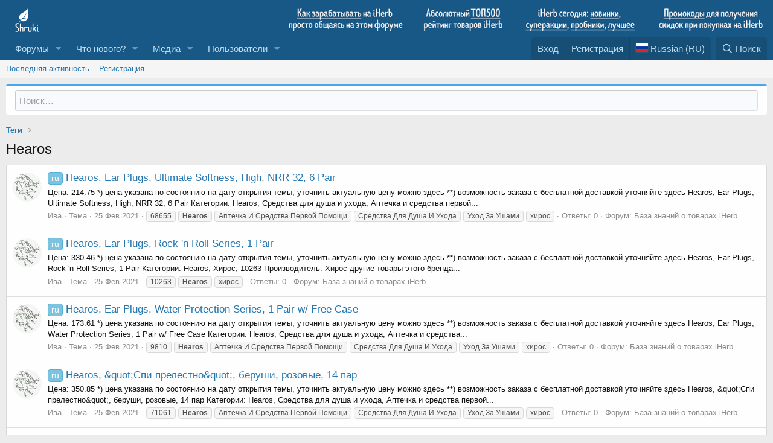

--- FILE ---
content_type: text/html; charset=utf-8
request_url: https://www.shruki.ru/t/t2513/
body_size: 12611
content:
<!DOCTYPE html>
<html id="XF" lang="ru-RU" dir="LTR"
	data-app="public"
	data-template="tag_view"
	data-container-key=""
	data-content-key=""
	data-logged-in="false"
	data-cookie-prefix="xf_"
	data-csrf="1769090920,359df21ccf31d314aa1bc487080dc29f"
	class="has-no-js template-tag_view"
	>
<head>
	<meta charset="utf-8" />
	<meta http-equiv="X-UA-Compatible" content="IE=Edge" />
	<meta name="viewport" content="width=device-width, initial-scale=1, viewport-fit=cover">

	
	
	
	

	
	<title>Hearos</title>


	<link rel="manifest" href="/webmanifest.php">
	
		<meta name="theme-color" content="#185886" />
	

	<meta name="apple-mobile-web-app-title" content="Форум Шруки">
	
		<link rel="apple-touch-icon" href="/data/assets/logo/shruki-192.png">
	

	
		<meta name="robots" content="noindex,follow" />
	

	
		
	
	
	<meta property="og:site_name" content="Форум Шруки" />


	
	
		
	
	
	<meta property="og:type" content="website" />


	
	
		
	
	
	
		<meta property="og:title" content="Hearos" />
		<meta property="twitter:title" content="Hearos" />
	


	
	
	
		
	
	
	<meta property="og:url" content="https://www.shruki.ru/t/t2513/" />


	
	
		
	
	
	
		<meta property="og:image" content="https://www.shruki.ru/data/assets/logo/android-icon-48x48.png" />
		<meta property="twitter:image" content="https://www.shruki.ru/data/assets/logo/android-icon-48x48.png" />
		<meta property="twitter:card" content="summary" />
	


	

	
	

	


	<link rel="preload" href="/styles/fonts/fa/fa-regular-400.woff2?_v=5.14.0" as="font" type="font/woff2" crossorigin="anonymous" />


	<link rel="preload" href="/styles/fonts/fa/fa-solid-900.woff2?_v=5.14.0" as="font" type="font/woff2" crossorigin="anonymous" />


<link rel="preload" href="/styles/fonts/fa/fa-brands-400.woff2?_v=5.14.0" as="font" type="font/woff2" crossorigin="anonymous" />

	<link rel="stylesheet" href="/css.php?css=public%3Anormalize.css%2Cpublic%3Afa.css%2Cpublic%3Acore.less%2Cpublic%3Aapp.less&amp;s=1&amp;l=3&amp;d=1675858065&amp;k=ea51f44bc366997dfd2a245e0006363c63dcffa0" />

	<link rel="stylesheet" href="/css.php?css=public%3Astmlt_languages.less%2Cpublic%3Aextra.less&amp;s=1&amp;l=3&amp;d=1675858065&amp;k=e067b2e456700adac3713a10ce1b42f36462f04a" />

	
		<script src="/js/xf/preamble.min.js?_v=c96d41bb" type="08a36bd9f9894fc91dd7cef7-text/javascript"></script>
	


	
		<link rel="icon" type="image/png" href="https://www.shruki.ru/data/assets/logo/android-icon-36x36.png" sizes="32x32" />
	
	
</head>
<body data-template="tag_view">

<div class="p-pageWrapper" id="top">





<header class="p-header" id="header">
	<div class="p-header-inner">
		<div class="p-header-content">

			<div class="p-header-logo p-header-logo--image">
				<a href="/">
					<img src="/data/assets/logo/shruki.png" srcset="/data/assets/logo/shruki.png 2x" alt="Форум Шруки"
						width="" height="" />
				</a>
			</div>

			

	
	<img src="/iherb_top.png" usemap="#image-map">
	<map name="image-map">
	    <area target="" alt="Как зарабатывать на iHerb общаясь на этом форуме" title="Как зарабатывать на iHerb общаясь на этом форуме" href="https://www.shruki.ru/z/ces_ru/" coords="1,5,211,49" shape="rect">
	    <area target="" alt="Лучшее на Айхерб" title="Лучшее на Айхерб" href="https://www.shruki.ru/z/rating_ru/" coords="225,3,381,49" shape="rect">
	    <area target="_blank" alt="Новые товары" title="Новые товары" href="https://shruki.ru/new-products" coords="401,2,589,28" shape="rect">
	    <area target="_blank" alt="Лучшие цены" title="Лучшие цены" href="https://shruki.ru/specials" coords="398,25,472,45" shape="rect">
	    <area target="_blank" alt="Пробуем" title="Пробуем" href="https://shruki.ru/trial-pricing" coords="475,25,536,46" shape="rect">
	    <area target="_blank" alt="Хиты продаж" title="Хиты продаж" href="https://shruki.ru/catalog/topsellers" coords="537,28,588,46" shape="rect">
	    <area target="" alt="Промокоды Айхерб" title="Промокоды Айхерб" href="https://www.shruki.ru/z/refstat/" coords="616,1,800,48" shape="rect">
	</map>


		</div>                       
					
	</div>
</header>





	<div class="p-navSticky p-navSticky--primary" data-xf-init="sticky-header">
		
	<nav class="p-nav">
		<div class="p-nav-inner">
			<a class="p-nav-menuTrigger" data-xf-click="off-canvas" data-menu=".js-headerOffCanvasMenu" role="button" tabindex="0">
				<i aria-hidden="true"></i>
				<span class="p-nav-menuText">Меню</span>
			</a>

			<div class="p-nav-smallLogo">
				<a href="/">
					<img src="/data/assets/logo/shruki.png" srcset="/data/assets/logo/shruki.png 2x" alt="Форум Шруки"
						width="" height="" />
				</a>
			</div>

			<div class="p-nav-scroller hScroller" data-xf-init="h-scroller" data-auto-scroll=".p-navEl.is-selected">
				<div class="hScroller-scroll">
					<ul class="p-nav-list js-offCanvasNavSource">
					
						<li>
							
	<div class="p-navEl " data-has-children="true">
		

			
	
	<a href="/"
		class="p-navEl-link p-navEl-link--splitMenu "
		
		
		data-nav-id="forums">Форумы</a>


			<a data-xf-key="1"
				data-xf-click="menu"
				data-menu-pos-ref="< .p-navEl"
				class="p-navEl-splitTrigger"
				role="button"
				tabindex="0"
				aria-label="Toggle expanded"
				aria-expanded="false"
				aria-haspopup="true"></a>

		
		
			<div class="menu menu--structural" data-menu="menu" aria-hidden="true">
				<div class="menu-content">
					
						
	
	
	<a href="/whats-new/posts/"
		class="menu-linkRow u-indentDepth0 js-offCanvasCopy "
		
		
		data-nav-id="newPosts">Новые сообщения</a>

	

					
						
	
	
	<a href="/search/?type=post"
		class="menu-linkRow u-indentDepth0 js-offCanvasCopy "
		
		
		data-nav-id="searchForums">Поиск сообщений</a>

	

					
				</div>
			</div>
		
	</div>

						</li>
					
						<li>
							
	<div class="p-navEl " data-has-children="true">
		

			
	
	<a href="/whats-new/"
		class="p-navEl-link p-navEl-link--splitMenu "
		
		
		data-nav-id="whatsNew">Что нового?</a>


			<a data-xf-key="2"
				data-xf-click="menu"
				data-menu-pos-ref="< .p-navEl"
				class="p-navEl-splitTrigger"
				role="button"
				tabindex="0"
				aria-label="Toggle expanded"
				aria-expanded="false"
				aria-haspopup="true"></a>

		
		
			<div class="menu menu--structural" data-menu="menu" aria-hidden="true">
				<div class="menu-content">
					
						
	
	
	<a href="/whats-new/posts/"
		class="menu-linkRow u-indentDepth0 js-offCanvasCopy "
		 rel="nofollow"
		
		data-nav-id="whatsNewPosts">Новые сообщения</a>

	

					
						
	
	
	<a href="/whats-new/media/"
		class="menu-linkRow u-indentDepth0 js-offCanvasCopy "
		 rel="nofollow"
		
		data-nav-id="xfmgWhatsNewNewMedia">Новые медиа</a>

	

					
						
	
	
	<a href="/whats-new/media-comments/"
		class="menu-linkRow u-indentDepth0 js-offCanvasCopy "
		 rel="nofollow"
		
		data-nav-id="xfmgWhatsNewMediaComments">Новые комментарии к медиа</a>

	

					
						
	
	
	<a href="/whats-new/latest-activity"
		class="menu-linkRow u-indentDepth0 js-offCanvasCopy "
		 rel="nofollow"
		
		data-nav-id="latestActivity">Последняя активность</a>

	

					
						
	
	
	<a href="/whats-new/thread-ratings/"
		class="menu-linkRow u-indentDepth0 js-offCanvasCopy "
		 rel="nofollow"
		
		data-nav-id="BRATR_newThreadRatings">New Thread Ratings</a>

	

					
				</div>
			</div>
		
	</div>

						</li>
					
						<li>
							
	<div class="p-navEl " data-has-children="true">
		

			
	
	<a href="/media/"
		class="p-navEl-link p-navEl-link--splitMenu "
		
		
		data-nav-id="xfmg">Медиа</a>


			<a data-xf-key="3"
				data-xf-click="menu"
				data-menu-pos-ref="< .p-navEl"
				class="p-navEl-splitTrigger"
				role="button"
				tabindex="0"
				aria-label="Toggle expanded"
				aria-expanded="false"
				aria-haspopup="true"></a>

		
		
			<div class="menu menu--structural" data-menu="menu" aria-hidden="true">
				<div class="menu-content">
					
						
	
	
	<a href="/whats-new/media/"
		class="menu-linkRow u-indentDepth0 js-offCanvasCopy "
		 rel="nofollow"
		
		data-nav-id="xfmgNewMedia">Новые медиа</a>

	

					
						
	
	
	<a href="/whats-new/media-comments/"
		class="menu-linkRow u-indentDepth0 js-offCanvasCopy "
		 rel="nofollow"
		
		data-nav-id="xfmgNewComments">Новые комментарии</a>

	

					
						
	
	
	<a href="/search/?type=xfmg_media"
		class="menu-linkRow u-indentDepth0 js-offCanvasCopy "
		
		
		data-nav-id="xfmgSearchMedia">Поиск медиа</a>

	

					
				</div>
			</div>
		
	</div>

						</li>
					
						<li>
							
	<div class="p-navEl " data-has-children="true">
		

			
	
	<a href="/members/"
		class="p-navEl-link p-navEl-link--splitMenu "
		
		
		data-nav-id="members">Пользователи</a>


			<a data-xf-key="4"
				data-xf-click="menu"
				data-menu-pos-ref="< .p-navEl"
				class="p-navEl-splitTrigger"
				role="button"
				tabindex="0"
				aria-label="Toggle expanded"
				aria-expanded="false"
				aria-haspopup="true"></a>

		
		
			<div class="menu menu--structural" data-menu="menu" aria-hidden="true">
				<div class="menu-content">
					
						
	
	
	<a href="/online/"
		class="menu-linkRow u-indentDepth0 js-offCanvasCopy "
		
		
		data-nav-id="currentVisitors">Текущие посетители</a>

	

					
				</div>
			</div>
		
	</div>

						</li>
					
					</ul>
				</div>
			</div>

			<div class="p-nav-opposite">
				<div class="p-navgroup p-account p-navgroup--guest">
					
						<a href="/login/" class="p-navgroup-link p-navgroup-link--textual p-navgroup-link--logIn"
							data-xf-click="overlay" data-follow-redirects="on">
							<span class="p-navgroup-linkText">Вход</span>
						</a>
						
							<a href="/register/" class="p-navgroup-link p-navgroup-link--textual p-navgroup-link--register"
								data-xf-click="overlay" data-follow-redirects="on">
								<span class="p-navgroup-linkText">Регистрация</span>
							</a>
						
					
				
    

    <a href="/misc/language"
       class="p-navgroup-link p-navgroup-link--iconic p-navgroup-link--language country-select"
       data-xf-click="menu"
       data-xf-key="shortcut.language"
       aria-label="Language Chooser"
       aria-expanded="false"
       aria-haspopup="true"
       title="Language Chooser">
        <i aria-hidden="true"><div class="flag ru"></div></i>
        <span class="p-navgroup-linkText">Russian (RU)</span>
    </a>

    <div class="menu menu--structural menu--wide" data-menu="menu" aria-hidden="true">
        <form class="menu-content">
            <h3 class="menu-header">Language Chooser</h3>
            <div class="menu-row">
                <div class="inputGroup inputGroup--joined">
                    <ul class="listPlain country-select">
                        
                            <li>
                                <a href="/misc/language?language_id=1&amp;t=1769090920%2C359df21ccf31d314aa1bc487080dc29f" class="menu-linkRow" dir="auto"><span class="flag gb"></span> English (US)</a>
                            </li>
                        
                            <li>
                                <a href="/misc/language?language_id=2&amp;t=1769090920%2C359df21ccf31d314aa1bc487080dc29f" class="menu-linkRow" dir="auto"><span class="flag jp"></span> 日本語 (Japanese)</a>
                            </li>
                        
                            <li>
                                <a href="/misc/language?language_id=3&amp;t=1769090920%2C359df21ccf31d314aa1bc487080dc29f" class="menu-linkRow" dir="auto"><span class="flag ru"></span> Russian (RU)</a>
                            </li>
                        
                            <li>
                                <a href="/misc/language?language_id=4&amp;t=1769090920%2C359df21ccf31d314aa1bc487080dc29f" class="menu-linkRow" dir="auto"><span class="flag kr"></span> 한국어 (Korean)</a>
                            </li>
                        
                    </ul>
                </div>
            </div>
            <input type="hidden" name="_xfToken" value="1769090920,359df21ccf31d314aa1bc487080dc29f" />
        </form>
    </div>

</div>
<div class="p-navgroup p-discovery">
					<a href="/whats-new/"
						class="p-navgroup-link p-navgroup-link--iconic p-navgroup-link--whatsnew"
						aria-label="Что нового?"
						title="Что нового?">
						<i aria-hidden="true"></i>
						<span class="p-navgroup-linkText">Что нового?</span>
					</a>

					
						<a href="/search/"
							class="p-navgroup-link p-navgroup-link--iconic p-navgroup-link--search"
							data-xf-click="menu"
							data-xf-key="/"
							aria-label="Поиск"
							aria-expanded="false"
							aria-haspopup="true"
							title="Поиск">
							<i aria-hidden="true"></i>
							<span class="p-navgroup-linkText">Поиск</span>
						</a>
						<div class="menu menu--structural menu--wide" data-menu="menu" aria-hidden="true">
							<form action="/search/search" method="post"
								class="menu-content"
								data-xf-init="quick-search">

								<h3 class="menu-header">Поиск</h3>
								
								<div class="menu-row">
									
										<input type="text" class="input" name="keywords" placeholder="Поиск…" aria-label="Поиск" data-menu-autofocus="true" />
									
								</div>

								
								<div class="menu-row">
									<label class="iconic"><input type="checkbox"  name="c[title_only]" value="1" /><i aria-hidden="true"></i><span class="iconic-label">Искать только в заголовках

												
													<span tabindex="0" role="button"
														data-xf-init="tooltip" data-trigger="hover focus click" title="Tags will also be searched">

														<i class="fa--xf far fa-question-circle u-muted u-smaller" aria-hidden="true"></i>
													</span></span></label>

								</div>
								
								<div class="menu-row">
									<div class="inputGroup">
										<span class="inputGroup-text" id="ctrl_search_menu_by_member">От:</span>
										<input type="text" class="input" name="c[users]" data-xf-init="auto-complete" placeholder="Пользователь" aria-labelledby="ctrl_search_menu_by_member" />
									</div>
								</div>
								<div class="menu-footer">
									<span class="menu-footer-controls">
										<button type="submit" class="button--primary button button--icon button--icon--search"><span class="button-text">Поиск</span></button>
										<a href="/search/" class="button"><span class="button-text">Расширенный поиск…</span></a>
									</span>
								</div>

								<input type="hidden" name="_xfToken" value="1769090920,359df21ccf31d314aa1bc487080dc29f" />
							</form>
						</div>
					
				</div>
			</div>
		</div>
	</nav>

	</div>
	
	
		<div class="p-sectionLinks">
			<div class="p-sectionLinks-inner hScroller" data-xf-init="h-scroller">
				<div class="hScroller-scroll">
					<ul class="p-sectionLinks-list">
					
						<li>
							
	<div class="p-navEl " >
		

			
	
	<a href="/whats-new/latest-activity"
		class="p-navEl-link "
		
		data-xf-key="alt+1"
		data-nav-id="defaultLatestActivity">Последняя активность</a>


			

		
		
	</div>

						</li>
					
						<li>
							
	<div class="p-navEl " >
		

			
	
	<a href="/register/"
		class="p-navEl-link "
		
		data-xf-key="alt+2"
		data-nav-id="defaultRegister">Регистрация</a>


			

		
		
	</div>

						</li>
					
					</ul>
				</div>
			</div>
		</div>
	



<div class="offCanvasMenu offCanvasMenu--nav js-headerOffCanvasMenu" data-menu="menu" aria-hidden="true" data-ocm-builder="navigation">
	<div class="offCanvasMenu-backdrop" data-menu-close="true"></div>
	<div class="offCanvasMenu-content">
		<div class="offCanvasMenu-header">
			Меню
			<a class="offCanvasMenu-closer" data-menu-close="true" role="button" tabindex="0" aria-label="Закрыть"></a>
		</div>
		
			<div class="p-offCanvasRegisterLink">
				<div class="offCanvasMenu-linkHolder">
					<a href="/login/" class="offCanvasMenu-link" data-xf-click="overlay" data-menu-close="true">
						Вход
					</a>
				</div>
				<hr class="offCanvasMenu-separator" />
				
					<div class="offCanvasMenu-linkHolder">
						<a href="/register/" class="offCanvasMenu-link" data-xf-click="overlay" data-menu-close="true">
							Регистрация
						</a>
					</div>
					<hr class="offCanvasMenu-separator" />
				
			</div>
		
		<div class="js-offCanvasNavTarget"></div>
		<div class="offCanvasMenu-installBanner js-installPromptContainer" style="display: none;" data-xf-init="install-prompt">
			<div class="offCanvasMenu-installBanner-header">Install the app</div>
			<button type="button" class="js-installPromptButton button"><span class="button-text">Установить</span></button>
		</div>
	</div>
</div>

<div class="p-body">
	<div class="p-body-inner">
		<!--XF:EXTRA_OUTPUT-->

		

		

		

	
	<form action="/search/search" method="post" class="menu-content" data-xf-init="quick-search">
	        
	        <div class="menu-row">
	            
	                <input type="text" class="input" name="keywords" placeholder="Поиск…" aria-label="Поиск" data-menu-autofocus="true" />
	            
	        </div>
	        <input type="hidden" name="_xfToken" value="1769090920,359df21ccf31d314aa1bc487080dc29f" />
	    </form><hr>


		
	
		<ul class="p-breadcrumbs "
			itemscope itemtype="https://schema.org/BreadcrumbList">
		
			

			
			

			
			
				
				
	<li itemprop="itemListElement" itemscope itemtype="https://schema.org/ListItem">
		<a href="/tags/" itemprop="item">
			<span itemprop="name">Теги</span>
		</a>
		<meta itemprop="position" content="1" />
	</li>

			

		
		</ul>
	

		

		


		



		
			<div class="p-body-header">
			
				
					<div class="p-title ">
					
						
							<h1 class="p-title-value">Hearos</h1>
						
						
					
					</div>
				

				
			
			</div>
		

		<div class="p-body-main  ">
			
			<div class="p-body-contentCol"></div>
			

			

			<div class="p-body-content">
				
				<div class="p-body-pageContent">








<div class="block" data-xf-init="" data-type="" data-href="/inline-mod/">
	

	<div class="block-container">
		<ol class="block-body">
			
				
<li class="block-row block-row--separated  js-inlineModContainer" data-author="Ива">
	<div class="contentRow ">
		<span class="contentRow-figure">
			<span class="avatar  avatar--s ">
			<img src="/data/avatars/s/0/4.jpg?1624454590" srcset="/data/avatars/m/0/4.jpg?1624454590 2x" alt="Ива" class="avatar-u4-s" width="48" height="48" loading="lazy" /> 
		</span>
		</span>
		<div class="contentRow-main">
			<h3 class="contentRow-title">
				<a href="/i/346620/"><span class="label label--skyBlue" dir="auto">ru</span><span class="label-append">&nbsp;</span>Hearos, Ear Plugs, Ultimate Softness, High, NRR 32, 6 Pair</a>
			
</h3>


			<div class="contentRow-snippet">Цена: 214.75 
*) цена указана по состоянию на дату открытия темы, уточнить актуальную цену можно здесь
**) возможность заказа с бесплатной доставкой уточняйте здесь

Hearos, Ear Plugs, Ultimate Softness, High, NRR 32, 6 Pair
Категории: Hearos, Средства для душа и ухода, Аптечка и средства первой...</div>

			<div class="contentRow-minor contentRow-minor--hideLinks">
				<ul class="listInline listInline--bullet">
					
					<li><span class="username" itemprop="name">Ива</span></li>
					<li>Тема</li>
					<li><time  class="u-dt" dir="auto" datetime="2021-02-25T18:02:01+0300" data-time="1614265321" data-date-string="25 Фев 2021" data-time-string="18:02" title="25 Фев 2021 в 18:02">25 Фев 2021</time></li>
					
						<li>
							

	
		
			<span class="tagItem tagItem--tag_68655" dir="auto">
				68655
			</span>
		
			<span class="tagItem tagItem--tag_t2513" dir="auto">
				<em class="textHighlight">Hearos</em>
			</span>
		
			<span class="tagItem tagItem--tag_t10786" dir="auto">
				Аптечка И Средства Первой Помощи
			</span>
		
			<span class="tagItem tagItem--tag_t11366" dir="auto">
				Средства Для Душа И Ухода
			</span>
		
			<span class="tagItem tagItem--tag_t12824" dir="auto">
				Уход За Ушами
			</span>
		
			<span class="tagItem tagItem--tag_xiros" dir="auto">
				хирос
			</span>
		
	

						</li>
					
					<li>Ответы: 0</li>
					<li>Форум: <a href="/f/ru/">База знаний о товарах iHerb</a></li>
				</ul>
			</div>
		</div>
	</div>
</li>
			
				
<li class="block-row block-row--separated  js-inlineModContainer" data-author="Ива">
	<div class="contentRow ">
		<span class="contentRow-figure">
			<span class="avatar  avatar--s ">
			<img src="/data/avatars/s/0/4.jpg?1624454590" srcset="/data/avatars/m/0/4.jpg?1624454590 2x" alt="Ива" class="avatar-u4-s" width="48" height="48" loading="lazy" /> 
		</span>
		</span>
		<div class="contentRow-main">
			<h3 class="contentRow-title">
				<a href="/i/338057/"><span class="label label--skyBlue" dir="auto">ru</span><span class="label-append">&nbsp;</span>Hearos, Ear Plugs, Rock &#039;n Roll Series, 1 Pair</a>
			
</h3>


			<div class="contentRow-snippet">Цена: 330.46 
*) цена указана по состоянию на дату открытия темы, уточнить актуальную цену можно здесь
**) возможность заказа с бесплатной доставкой уточняйте здесь

Hearos, Ear Plugs, Rock &#039;n Roll Series, 1 Pair
Категории: Hearos, Хирос, 10263
Производитель: Хирос другие товары этого бренда...</div>

			<div class="contentRow-minor contentRow-minor--hideLinks">
				<ul class="listInline listInline--bullet">
					
					<li><span class="username" itemprop="name">Ива</span></li>
					<li>Тема</li>
					<li><time  class="u-dt" dir="auto" datetime="2021-02-25T16:08:10+0300" data-time="1614258490" data-date-string="25 Фев 2021" data-time-string="16:08" title="25 Фев 2021 в 16:08">25 Фев 2021</time></li>
					
						<li>
							

	
		
			<span class="tagItem tagItem--tag_10263" dir="auto">
				10263
			</span>
		
			<span class="tagItem tagItem--tag_t2513" dir="auto">
				<em class="textHighlight">Hearos</em>
			</span>
		
			<span class="tagItem tagItem--tag_xiros" dir="auto">
				хирос
			</span>
		
	

						</li>
					
					<li>Ответы: 0</li>
					<li>Форум: <a href="/f/ru/">База знаний о товарах iHerb</a></li>
				</ul>
			</div>
		</div>
	</div>
</li>
			
				
<li class="block-row block-row--separated  js-inlineModContainer" data-author="Ива">
	<div class="contentRow ">
		<span class="contentRow-figure">
			<span class="avatar  avatar--s ">
			<img src="/data/avatars/s/0/4.jpg?1624454590" srcset="/data/avatars/m/0/4.jpg?1624454590 2x" alt="Ива" class="avatar-u4-s" width="48" height="48" loading="lazy" /> 
		</span>
		</span>
		<div class="contentRow-main">
			<h3 class="contentRow-title">
				<a href="/i/330548/"><span class="label label--skyBlue" dir="auto">ru</span><span class="label-append">&nbsp;</span>Hearos, Ear Plugs, Water Protection Series, 1 Pair w/ Free Case</a>
			
</h3>


			<div class="contentRow-snippet">Цена: 173.61 
*) цена указана по состоянию на дату открытия темы, уточнить актуальную цену можно здесь
**) возможность заказа с бесплатной доставкой уточняйте здесь

Hearos, Ear Plugs, Water Protection Series, 1 Pair w/ Free Case
Категории: Hearos, Средства для душа и ухода, Аптечка и средства...</div>

			<div class="contentRow-minor contentRow-minor--hideLinks">
				<ul class="listInline listInline--bullet">
					
					<li><span class="username" itemprop="name">Ива</span></li>
					<li>Тема</li>
					<li><time  class="u-dt" dir="auto" datetime="2021-02-25T14:28:48+0300" data-time="1614252528" data-date-string="25 Фев 2021" data-time-string="14:28" title="25 Фев 2021 в 14:28">25 Фев 2021</time></li>
					
						<li>
							

	
		
			<span class="tagItem tagItem--tag_9810" dir="auto">
				9810
			</span>
		
			<span class="tagItem tagItem--tag_t2513" dir="auto">
				<em class="textHighlight">Hearos</em>
			</span>
		
			<span class="tagItem tagItem--tag_t10786" dir="auto">
				Аптечка И Средства Первой Помощи
			</span>
		
			<span class="tagItem tagItem--tag_t11366" dir="auto">
				Средства Для Душа И Ухода
			</span>
		
			<span class="tagItem tagItem--tag_t12824" dir="auto">
				Уход За Ушами
			</span>
		
			<span class="tagItem tagItem--tag_xiros" dir="auto">
				хирос
			</span>
		
	

						</li>
					
					<li>Ответы: 0</li>
					<li>Форум: <a href="/f/ru/">База знаний о товарах iHerb</a></li>
				</ul>
			</div>
		</div>
	</div>
</li>
			
				
<li class="block-row block-row--separated  js-inlineModContainer" data-author="Ива">
	<div class="contentRow ">
		<span class="contentRow-figure">
			<span class="avatar  avatar--s ">
			<img src="/data/avatars/s/0/4.jpg?1624454590" srcset="/data/avatars/m/0/4.jpg?1624454590 2x" alt="Ива" class="avatar-u4-s" width="48" height="48" loading="lazy" /> 
		</span>
		</span>
		<div class="contentRow-main">
			<h3 class="contentRow-title">
				<a href="/i/322233/"><span class="label label--skyBlue" dir="auto">ru</span><span class="label-append">&nbsp;</span>Hearos, &amp;quot;Спи прелестно&amp;quot;, беруши, розовые, 14 пар</a>
			
</h3>


			<div class="contentRow-snippet">Цена: 350.85 
*) цена указана по состоянию на дату открытия темы, уточнить актуальную цену можно здесь
**) возможность заказа с бесплатной доставкой уточняйте здесь

Hearos, &amp;quot;Спи прелестно&amp;quot;, беруши, розовые, 14 пар
Категории: Hearos, Средства для душа и ухода, Аптечка и средства первой...</div>

			<div class="contentRow-minor contentRow-minor--hideLinks">
				<ul class="listInline listInline--bullet">
					
					<li><span class="username" itemprop="name">Ива</span></li>
					<li>Тема</li>
					<li><time  class="u-dt" dir="auto" datetime="2021-02-25T00:59:45+0300" data-time="1614203985" data-date-string="25 Фев 2021" data-time-string="00:59" title="25 Фев 2021 в 00:59">25 Фев 2021</time></li>
					
						<li>
							

	
		
			<span class="tagItem tagItem--tag_71061" dir="auto">
				71061
			</span>
		
			<span class="tagItem tagItem--tag_t2513" dir="auto">
				<em class="textHighlight">Hearos</em>
			</span>
		
			<span class="tagItem tagItem--tag_t10786" dir="auto">
				Аптечка И Средства Первой Помощи
			</span>
		
			<span class="tagItem tagItem--tag_t11366" dir="auto">
				Средства Для Душа И Ухода
			</span>
		
			<span class="tagItem tagItem--tag_t12824" dir="auto">
				Уход За Ушами
			</span>
		
			<span class="tagItem tagItem--tag_xiros" dir="auto">
				хирос
			</span>
		
	

						</li>
					
					<li>Ответы: 0</li>
					<li>Форум: <a href="/f/ru/">База знаний о товарах iHerb</a></li>
				</ul>
			</div>
		</div>
	</div>
</li>
			
				
<li class="block-row block-row--separated  js-inlineModContainer" data-author="Ива">
	<div class="contentRow ">
		<span class="contentRow-figure">
			<span class="avatar  avatar--s ">
			<img src="/data/avatars/s/0/4.jpg?1624454590" srcset="/data/avatars/m/0/4.jpg?1624454590 2x" alt="Ива" class="avatar-u4-s" width="48" height="48" loading="lazy" /> 
		</span>
		</span>
		<div class="contentRow-main">
			<h3 class="contentRow-title">
				<a href="/i/321508/"><span class="label label--skyBlue" dir="auto">ru</span><span class="label-append">&nbsp;</span>Hearos, Бируши, суперзащита, 14 пар</a>
			
</h3>


			<div class="contentRow-snippet">Цена: 413.97 
*) цена указана по состоянию на дату открытия темы, уточнить актуальную цену можно здесь
**) возможность заказа с бесплатной доставкой уточняйте здесь

Hearos, Бируши, суперзащита, 14 пар
Категории: Hearos, Средства для душа и ухода, Аптечка и средства первой помощи, Уход за ушами...</div>

			<div class="contentRow-minor contentRow-minor--hideLinks">
				<ul class="listInline listInline--bullet">
					
					<li><span class="username" itemprop="name">Ива</span></li>
					<li>Тема</li>
					<li><time  class="u-dt" dir="auto" datetime="2021-02-25T00:50:31+0300" data-time="1614203431" data-date-string="25 Фев 2021" data-time-string="00:50" title="25 Фев 2021 в 00:50">25 Фев 2021</time></li>
					
						<li>
							

	
		
			<span class="tagItem tagItem--tag_67952" dir="auto">
				67952
			</span>
		
			<span class="tagItem tagItem--tag_t2513" dir="auto">
				<em class="textHighlight">Hearos</em>
			</span>
		
			<span class="tagItem tagItem--tag_t10786" dir="auto">
				Аптечка И Средства Первой Помощи
			</span>
		
			<span class="tagItem tagItem--tag_t11366" dir="auto">
				Средства Для Душа И Ухода
			</span>
		
			<span class="tagItem tagItem--tag_t12824" dir="auto">
				Уход За Ушами
			</span>
		
			<span class="tagItem tagItem--tag_xiros" dir="auto">
				хирос
			</span>
		
	

						</li>
					
					<li>Ответы: 0</li>
					<li>Форум: <a href="/f/ru/">База знаний о товарах iHerb</a></li>
				</ul>
			</div>
		</div>
	</div>
</li>
			
				
<li class="block-row block-row--separated  js-inlineModContainer" data-author="Ива">
	<div class="contentRow ">
		<span class="contentRow-figure">
			<span class="avatar  avatar--s ">
			<img src="/data/avatars/s/0/4.jpg?1624454590" srcset="/data/avatars/m/0/4.jpg?1624454590 2x" alt="Ива" class="avatar-u4-s" width="48" height="48" loading="lazy" /> 
		</span>
		</span>
		<div class="contentRow-main">
			<h3 class="contentRow-title">
				<a href="/i/319605/"><span class="label label--skyBlue" dir="auto">ru</span><span class="label-append">&nbsp;</span>Hearos, беруши, NRR 32, 14 пар</a>
			
</h3>


			<div class="contentRow-snippet">Цена: 352.73 
*) цена указана по состоянию на дату открытия темы, уточнить актуальную цену можно здесь
**) возможность заказа с бесплатной доставкой уточняйте здесь

Hearos, беруши, NRR 32, 14 пар
Категории: Hearos, Средства для душа и ухода, Аптечка и средства первой помощи, Уход за ушами...</div>

			<div class="contentRow-minor contentRow-minor--hideLinks">
				<ul class="listInline listInline--bullet">
					
					<li><span class="username" itemprop="name">Ива</span></li>
					<li>Тема</li>
					<li><time  class="u-dt" dir="auto" datetime="2021-02-25T00:26:25+0300" data-time="1614201985" data-date-string="25 Фев 2021" data-time-string="00:26" title="25 Фев 2021 в 00:26">25 Фев 2021</time></li>
					
						<li>
							

	
		
			<span class="tagItem tagItem--tag_67951" dir="auto">
				67951
			</span>
		
			<span class="tagItem tagItem--tag_t2513" dir="auto">
				<em class="textHighlight">Hearos</em>
			</span>
		
			<span class="tagItem tagItem--tag_t10786" dir="auto">
				Аптечка И Средства Первой Помощи
			</span>
		
			<span class="tagItem tagItem--tag_t11366" dir="auto">
				Средства Для Душа И Ухода
			</span>
		
			<span class="tagItem tagItem--tag_t12824" dir="auto">
				Уход За Ушами
			</span>
		
			<span class="tagItem tagItem--tag_xiros" dir="auto">
				хирос
			</span>
		
	

						</li>
					
					<li>Ответы: 0</li>
					<li>Форум: <a href="/f/ru/">База знаний о товарах iHerb</a></li>
				</ul>
			</div>
		</div>
	</div>
</li>
			
				
<li class="block-row block-row--separated  js-inlineModContainer" data-author="Ива">
	<div class="contentRow ">
		<span class="contentRow-figure">
			<span class="avatar  avatar--s ">
			<img src="/data/avatars/s/0/4.jpg?1624454590" srcset="/data/avatars/m/0/4.jpg?1624454590 2x" alt="Ива" class="avatar-u4-s" width="48" height="48" loading="lazy" /> 
		</span>
		</span>
		<div class="contentRow-main">
			<h3 class="contentRow-title">
				<a href="/i/318491/"><span class="label label--skyBlue" dir="auto">ru</span><span class="label-append">&nbsp;</span>Hearos, Ear Plugs, Ultimate Softness Series, High 32 NRR, 4 Pair</a>
			
</h3>


			<div class="contentRow-snippet">Цена: 192.14 
*) цена указана по состоянию на дату открытия темы, уточнить актуальную цену можно здесь
**) возможность заказа с бесплатной доставкой уточняйте здесь

Hearos, Ear Plugs, Ultimate Softness Series, High 32 NRR, 4 Pair
Категории: Hearos, Средства для душа и ухода, Аптечка и средства...</div>

			<div class="contentRow-minor contentRow-minor--hideLinks">
				<ul class="listInline listInline--bullet">
					
					<li><span class="username" itemprop="name">Ива</span></li>
					<li>Тема</li>
					<li><time  class="u-dt" dir="auto" datetime="2021-02-25T00:12:14+0300" data-time="1614201134" data-date-string="25 Фев 2021" data-time-string="00:12" title="25 Фев 2021 в 00:12">25 Фев 2021</time></li>
					
						<li>
							

	
		
			<span class="tagItem tagItem--tag_8463" dir="auto">
				8463
			</span>
		
			<span class="tagItem tagItem--tag_t2513" dir="auto">
				<em class="textHighlight">Hearos</em>
			</span>
		
			<span class="tagItem tagItem--tag_t10786" dir="auto">
				Аптечка И Средства Первой Помощи
			</span>
		
			<span class="tagItem tagItem--tag_t11366" dir="auto">
				Средства Для Душа И Ухода
			</span>
		
			<span class="tagItem tagItem--tag_t12824" dir="auto">
				Уход За Ушами
			</span>
		
			<span class="tagItem tagItem--tag_xiros" dir="auto">
				хирос
			</span>
		
	

						</li>
					
					<li>Ответы: 0</li>
					<li>Форум: <a href="/f/ru/">База знаний о товарах iHerb</a></li>
				</ul>
			</div>
		</div>
	</div>
</li>
			
				
<li class="block-row block-row--separated  js-inlineModContainer" data-author="Ива">
	<div class="contentRow ">
		<span class="contentRow-figure">
			<span class="avatar  avatar--s ">
			<img src="/data/avatars/s/0/4.jpg?1624454590" srcset="/data/avatars/m/0/4.jpg?1624454590 2x" alt="Ива" class="avatar-u4-s" width="48" height="48" loading="lazy" /> 
		</span>
		</span>
		<div class="contentRow-main">
			<h3 class="contentRow-title">
				<a href="/i/310988/"><span class="label label--skyBlue" dir="auto">ru</span><span class="label-append">&nbsp;</span>Hearos, Беруши, серия Оптимальная мягкость, высокий коэффициент снижения шума 32 NRR, 8 пар, бесплатный чехол</a>
			
</h3>


			<div class="contentRow-snippet">Цена: 330.69 
*) цена указана по состоянию на дату открытия темы, уточнить актуальную цену можно здесь
**) возможность заказа с бесплатной доставкой уточняйте здесь

Hearos, Беруши, серия Оптимальная мягкость, высокий коэффициент снижения шума 32 NRR, 8 пар, бесплатный чехол
Категории: Hearos...</div>

			<div class="contentRow-minor contentRow-minor--hideLinks">
				<ul class="listInline listInline--bullet">
					
					<li><span class="username" itemprop="name">Ива</span></li>
					<li>Тема</li>
					<li><time  class="u-dt" dir="auto" datetime="2021-02-24T22:36:16+0300" data-time="1614195376" data-date-string="24 Фев 2021" data-time-string="22:36" title="24 Фев 2021 в 22:36">24 Фев 2021</time></li>
					
						<li>
							

	
		
			<span class="tagItem tagItem--tag_10970" dir="auto">
				10970
			</span>
		
			<span class="tagItem tagItem--tag_t2513" dir="auto">
				<em class="textHighlight">Hearos</em>
			</span>
		
			<span class="tagItem tagItem--tag_t10786" dir="auto">
				Аптечка И Средства Первой Помощи
			</span>
		
			<span class="tagItem tagItem--tag_t11366" dir="auto">
				Средства Для Душа И Ухода
			</span>
		
			<span class="tagItem tagItem--tag_t12824" dir="auto">
				Уход За Ушами
			</span>
		
			<span class="tagItem tagItem--tag_xiros" dir="auto">
				хирос
			</span>
		
	

						</li>
					
					<li>Ответы: 0</li>
					<li>Форум: <a href="/f/ru/">База знаний о товарах iHerb</a></li>
				</ul>
			</div>
		</div>
	</div>
</li>
			
				
<li class="block-row block-row--separated  js-inlineModContainer" data-author="Ива">
	<div class="contentRow ">
		<span class="contentRow-figure">
			<span class="avatar  avatar--s ">
			<img src="/data/avatars/s/0/4.jpg?1624454590" srcset="/data/avatars/m/0/4.jpg?1624454590 2x" alt="Ива" class="avatar-u4-s" width="48" height="48" loading="lazy" /> 
		</span>
		</span>
		<div class="contentRow-main">
			<h3 class="contentRow-title">
				<a href="/i/309833/"><span class="label label--skyBlue" dir="auto">ru</span><span class="label-append">&nbsp;</span>Hearos, Sleep Pretty in Pink, Затычки для Ушей, Высота 32 NRR 7 пар и чехол</a>
			
</h3>


			<div class="contentRow-snippet">Цена: 330.69 
*) цена указана по состоянию на дату открытия темы, уточнить актуальную цену можно здесь
**) возможность заказа с бесплатной доставкой уточняйте здесь

Hearos, Sleep Pretty in Pink, Затычки для Ушей, Высота 32 NRR 7 пар и чехол
Категории: Hearos, Состояния здоровья, Уши, Ухо, слух...</div>

			<div class="contentRow-minor contentRow-minor--hideLinks">
				<ul class="listInline listInline--bullet">
					
					<li><span class="username" itemprop="name">Ива</span></li>
					<li>Тема</li>
					<li><time  class="u-dt" dir="auto" datetime="2021-02-24T22:21:15+0300" data-time="1614194475" data-date-string="24 Фев 2021" data-time-string="22:21" title="24 Фев 2021 в 22:21">24 Фев 2021</time></li>
					
						<li>
							

	
		
			<span class="tagItem tagItem--tag_16500" dir="auto">
				16500
			</span>
		
			<span class="tagItem tagItem--tag_t2513" dir="auto">
				<em class="textHighlight">Hearos</em>
			</span>
		
			<span class="tagItem tagItem--tag_sostojanija-zdorovja" dir="auto">
				состояния здоровья
			</span>
		
			<span class="tagItem tagItem--tag_uxo-slux-shum-v-ushax" dir="auto">
				ухо, слух, шум в ушах
			</span>
		
			<span class="tagItem tagItem--tag_ushi" dir="auto">
				уши
			</span>
		
			<span class="tagItem tagItem--tag_xiros" dir="auto">
				хирос
			</span>
		
	

						</li>
					
					<li>Ответы: 0</li>
					<li>Форум: <a href="/f/ru/">База знаний о товарах iHerb</a></li>
				</ul>
			</div>
		</div>
	</div>
</li>
			
				
<li class="block-row block-row--separated  js-inlineModContainer" data-author="Ива">
	<div class="contentRow ">
		<span class="contentRow-figure">
			<span class="avatar  avatar--s ">
			<img src="/data/avatars/s/0/4.jpg?1624454590" srcset="/data/avatars/m/0/4.jpg?1624454590 2x" alt="Ива" class="avatar-u4-s" width="48" height="48" loading="lazy" /> 
		</span>
		</span>
		<div class="contentRow-main">
			<h3 class="contentRow-title">
				<a href="/i/287755/"><span class="label label--skyBlue" dir="auto">ru</span><span class="label-append">&nbsp;</span>Hearos, Ear Plugs, Multi-Purpose Series , 2 Pair + Free Case</a>
			
</h3>


			<div class="contentRow-snippet">Цена: 261.98 
*) цена указана по состоянию на дату открытия темы, уточнить актуальную цену можно здесь
**) возможность заказа с бесплатной доставкой уточняйте здесь

Hearos, Ear Plugs, Multi-Purpose Series , 2 Pair + Free Case
Категории: Hearos, Средства для душа и ухода, Аптечка и средства...</div>

			<div class="contentRow-minor contentRow-minor--hideLinks">
				<ul class="listInline listInline--bullet">
					
					<li><span class="username" itemprop="name">Ива</span></li>
					<li>Тема</li>
					<li><time  class="u-dt" dir="auto" datetime="2021-02-24T16:32:27+0300" data-time="1614173547" data-date-string="24 Фев 2021" data-time-string="16:32" title="24 Фев 2021 в 16:32">24 Фев 2021</time></li>
					
						<li>
							

	
		
			<span class="tagItem tagItem--tag_63967" dir="auto">
				63967
			</span>
		
			<span class="tagItem tagItem--tag_t2513" dir="auto">
				<em class="textHighlight">Hearos</em>
			</span>
		
			<span class="tagItem tagItem--tag_t10786" dir="auto">
				Аптечка И Средства Первой Помощи
			</span>
		
			<span class="tagItem tagItem--tag_t11366" dir="auto">
				Средства Для Душа И Ухода
			</span>
		
			<span class="tagItem tagItem--tag_t12824" dir="auto">
				Уход За Ушами
			</span>
		
			<span class="tagItem tagItem--tag_xiros" dir="auto">
				хирос
			</span>
		
	

						</li>
					
					<li>Ответы: 0</li>
					<li>Форум: <a href="/f/ru/">База знаний о товарах iHerb</a></li>
				</ul>
			</div>
		</div>
	</div>
</li>
			
				
<li class="block-row block-row--separated  js-inlineModContainer" data-author="Laud Herb 한국어로">
	<div class="contentRow ">
		<span class="contentRow-figure">
			<span class="avatar  avatar--s ">
			<img src="/data/avatars/s/0/5.jpg?1475336085" srcset="/data/avatars/m/0/5.jpg?1475336085 2x" alt="Laud Herb 한국어로" class="avatar-u5-s" width="48" height="48" loading="lazy" /> 
		</span>
		</span>
		<div class="contentRow-main">
			<h3 class="contentRow-title">
				<a href="/i/83727/">귀마개, 얼티메이트 소프트네스 시리즈, 하이 프로텍션 Nrr 32, 6쌍</a>
			
</h3>


			<div class="contentRow-snippet">...The Future is Hear.  Noise Reduction Rating - 32 Decibels. Tested according to ANSI Space S3...

전체 제품 이름: Hearos, 귀마개, 얼티메이트 소프트네스 시리즈, 하이 프로텍션 Nrr 32, 6쌍
상표: Hearos
iHerb id: 68655
Laud Herb tag: &lt;a href=&#039;https://www.shruki.ru/tags/68655/&#039; title=&#039;68655&#039;...</div>

			<div class="contentRow-minor contentRow-minor--hideLinks">
				<ul class="listInline listInline--bullet">
					
					<li><span class="username" itemprop="name"><span class="username--staff">Laud Herb 한국어로</span></span></li>
					<li>Тема</li>
					<li><time  class="u-dt" dir="auto" datetime="2018-08-19T11:14:04+0300" data-time="1534666444" data-date-string="19 Авг 2018" data-time-string="11:14" title="19 Авг 2018 в 11:14">19 Авг 2018</time></li>
					
						<li>
							

	
		
			<span class="tagItem tagItem--tag_68655" dir="auto">
				68655
			</span>
		
			<span class="tagItem tagItem--tag_t2513" dir="auto">
				<em class="textHighlight">Hearos</em>
			</span>
		
			<span class="tagItem tagItem--tag_t12826" dir="auto">
				귀 케어
			</span>
		
			<span class="tagItem tagItem--tag_t12827" dir="auto">
				기타 귀 케어
			</span>
		
			<span class="tagItem tagItem--tag_t10757" dir="auto">
				목욕 &amp; 개인 위생
			</span>
		
			<span class="tagItem tagItem--tag_t10788" dir="auto">
				약통 &amp; 응급치료
			</span>
		
	

						</li>
					
					<li>Ответы: 0</li>
					<li>Форум: <a href="/f/kr/">[한국의] 아이허브 에 의해 제공되는 제품의 기술 자료의</a></li>
				</ul>
			</div>
		</div>
	</div>
</li>
			
				
<li class="block-row block-row--separated  js-inlineModContainer" data-author="Ива">
	<div class="contentRow ">
		<span class="contentRow-figure">
			<span class="avatar  avatar--s ">
			<img src="/data/avatars/s/0/4.jpg?1624454590" srcset="/data/avatars/m/0/4.jpg?1624454590 2x" alt="Ива" class="avatar-u4-s" width="48" height="48" loading="lazy" /> 
		</span>
		</span>
		<div class="contentRow-main">
			<h3 class="contentRow-title">
				<a href="/i/83726/">Беруши, Серия &laquo;Максимальная Мягкость&raquo;, Высокая Степень Защиты Нрр 32, 6 Пара</a>
			
</h3>


			<div class="contentRow-snippet">...The Future is Hear.  Noise Reduction Rating - 32 Decibels. Tested according to ANSI Space S3...

Полное название продукта: Hearos, Беруши, Серия «Максимальная Мягкость», Высокая Степень Защиты Нрр 32, 6 Пара
Бренд: Hearos
iHerb id: 68655
Laud Herb тэг: &lt;a...</div>

			<div class="contentRow-minor contentRow-minor--hideLinks">
				<ul class="listInline listInline--bullet">
					
					<li><span class="username" itemprop="name">Ива</span></li>
					<li>Тема</li>
					<li><time  class="u-dt" dir="auto" datetime="2018-08-19T11:14:04+0300" data-time="1534666444" data-date-string="19 Авг 2018" data-time-string="11:14" title="19 Авг 2018 в 11:14">19 Авг 2018</time></li>
					
						<li>
							

	
		
			<span class="tagItem tagItem--tag_hearos" dir="auto">
				<em class="textHighlight">Hearos</em>
			</span>
		
			<span class="tagItem tagItem--tag_68655" dir="auto">
				68655
			</span>
		
			<span class="tagItem tagItem--tag_средства-для-душа-и-ухода" dir="auto">
				Средства Для Душа И Ухода
			</span>
		
			<span class="tagItem tagItem--tag_аптечка-и-средства-первой-помощи" dir="auto">
				Аптечка И Средства Первой Помощи
			</span>
		
			<span class="tagItem tagItem--tag_уход-за-ушами" dir="auto">
				Уход За Ушами
			</span>
		
			<span class="tagItem tagItem--tag_другие-средства-для-ухода-за-ушами" dir="auto">
				Другие Средства Для Ухода За Ушами
			</span>
		
	

						</li>
					
					<li>Ответы: 0</li>
					<li>Форум: <a href="/f/4/">Archive</a></li>
				</ul>
			</div>
		</div>
	</div>
</li>
			
				
<li class="block-row block-row--separated  js-inlineModContainer" data-author="Laud Herb 日本語で">
	<div class="contentRow ">
		<span class="contentRow-figure">
			<span class="avatar  avatar--s ">
			<img src="/data/avatars/s/0/3.jpg?1475336361" srcset="/data/avatars/m/0/3.jpg?1475336361 2x" alt="Laud Herb 日本語で" class="avatar-u3-s" width="48" height="48" loading="lazy" /> 
		</span>
		</span>
		<div class="contentRow-main">
			<h3 class="contentRow-title">
				<a href="/i/83725/">耳栓、 ウルティメットソフトネスシリーズ、 高保護Nrr 32、 6ペア</a>
			
</h3>


			<div class="contentRow-snippet">...The Future is Hear.  Noise Reduction Rating - 32 Decibels. Tested according to ANSI Space S3...

完全な製品のタイトル: Hearos, 耳栓、 ウルティメットソフトネスシリーズ、 高保護Nrr 32、 6ペア
ブランド: Hearos
iHerb プロダクト id: 68655
Laud Herb Tag: &lt;a href=&#039;https://www.shruki.ru/tags/68655/&#039; title=&#039;68655&#039;...</div>

			<div class="contentRow-minor contentRow-minor--hideLinks">
				<ul class="listInline listInline--bullet">
					
					<li><span class="username" itemprop="name"><span class="username--staff">Laud Herb 日本語で</span></span></li>
					<li>Тема</li>
					<li><time  class="u-dt" dir="auto" datetime="2018-08-19T11:14:04+0300" data-time="1534666444" data-date-string="19 Авг 2018" data-time-string="11:14" title="19 Авг 2018 в 11:14">19 Авг 2018</time></li>
					
						<li>
							

	
		
			<span class="tagItem tagItem--tag_hearos" dir="auto">
				<em class="textHighlight">Hearos</em>
			</span>
		
			<span class="tagItem tagItem--tag_68655" dir="auto">
				68655
			</span>
		
			<span class="tagItem tagItem--tag_耳のケア" dir="auto">
				耳のケア
			</span>
		
			<span class="tagItem tagItem--tag_その他の耳ケア" dir="auto">
				その他の耳ケア
			</span>
		
	

						</li>
					
					<li>Ответы: 0</li>
					<li>Форум: <a href="/f/jp/">[日本] アイハーブによって提供される製品のナレッジベース</a></li>
				</ul>
			</div>
		</div>
	</div>
</li>
			
				
<li class="block-row block-row--separated  js-inlineModContainer" data-author="Laud Herb in English">
	<div class="contentRow ">
		<span class="contentRow-figure">
			<span class="avatar  avatar--s ">
			<img src="/data/avatars/s/0/2.jpg?1475336170" srcset="/data/avatars/m/0/2.jpg?1475336170 2x" alt="Laud Herb in English" class="avatar-u2-s" width="48" height="48" loading="lazy" /> 
		</span>
		</span>
		<div class="contentRow-main">
			<h3 class="contentRow-title">
				<a href="/i/83724/">Ear Plugs, Ultimate Softness, 6 Pair</a>
			
</h3>


			<div class="contentRow-snippet">...The Future is Hear.  Noise Reduction Rating - 32 Decibels. Tested according to ANSI Space S3...

Full product title: Hearos, Ear Plugs, Ultimate Softness, 6 Pair
Brand: Hearos
iHerb product id: 68655
Laud Herb Tag: &lt;a href=&#039;https://www.shruki.ru/tags/68655/&#039; title=&#039;68655&#039;...</div>

			<div class="contentRow-minor contentRow-minor--hideLinks">
				<ul class="listInline listInline--bullet">
					
					<li><span class="username" itemprop="name"><span class="username--staff">Laud Herb in English</span></span></li>
					<li>Тема</li>
					<li><time  class="u-dt" dir="auto" datetime="2018-08-19T11:14:04+0300" data-time="1534666444" data-date-string="19 Авг 2018" data-time-string="11:14" title="19 Авг 2018 в 11:14">19 Авг 2018</time></li>
					
						<li>
							

	
		
			<span class="tagItem tagItem--tag_hearos" dir="auto">
				<em class="textHighlight">Hearos</em>
			</span>
		
			<span class="tagItem tagItem--tag_68655" dir="auto">
				68655
			</span>
		
			<span class="tagItem tagItem--tag_bath-personal-care" dir="auto">
				Bath &amp; Personal Care
			</span>
		
			<span class="tagItem tagItem--tag_medicine-cabinet-first-aid" dir="auto">
				Medicine Cabinet &amp; First Aid
			</span>
		
			<span class="tagItem tagItem--tag_ear-care" dir="auto">
				Ear Care
			</span>
		
			<span class="tagItem tagItem--tag_other-ear-care" dir="auto">
				Other Ear Care
			</span>
		
	

						</li>
					
					<li>Ответы: 0</li>
					<li>Форум: <a href="/f/en/">The Knowledge Base of Products Offered on iHerb</a></li>
				</ul>
			</div>
		</div>
	</div>
</li>
			
				
<li class="block-row block-row--separated  js-inlineModContainer" data-author="Laud Herb 한국어로">
	<div class="contentRow ">
		<span class="contentRow-figure">
			<span class="avatar  avatar--s ">
			<img src="/data/avatars/s/0/5.jpg?1475336085" srcset="/data/avatars/m/0/5.jpg?1475336085 2x" alt="Laud Herb 한국어로" class="avatar-u5-s" width="48" height="48" loading="lazy" /> 
		</span>
		</span>
		<div class="contentRow-main">
			<h3 class="contentRow-title">
				<a href="/i/67309/">Ear Plugs, Multi-Purpose Series , 2 Pair + Free Case</a>
			
</h3>


			<div class="contentRow-snippet">...For Water &amp; Noise.  Washable and Reusable.  NRR 27.  Dap World - The Future is Hear...

전체 제품 이름: Hearos, Ear Plugs, Multi-Purpose Series , 2 Pair + Free Case
상표: Hearos
iHerb id: 63967
Laud Herb tag: &lt;a href=&#039;https://www.shruki.ru/tags/63967/&#039; title=&#039;63967&#039;...</div>

			<div class="contentRow-minor contentRow-minor--hideLinks">
				<ul class="listInline listInline--bullet">
					
					<li><span class="username" itemprop="name"><span class="username--staff">Laud Herb 한국어로</span></span></li>
					<li>Тема</li>
					<li><time  class="u-dt" dir="auto" datetime="2016-10-28T00:27:49+0300" data-time="1477603669" data-date-string="28 Окт 2016" data-time-string="00:27" title="28 Окт 2016 в 00:27">28 Окт 2016</time></li>
					
						<li>
							

	
		
			<span class="tagItem tagItem--tag_63967" dir="auto">
				63967
			</span>
		
			<span class="tagItem tagItem--tag_t2516" dir="auto">
				Ginco International (Ginseng Company)
			</span>
		
			<span class="tagItem tagItem--tag_t2513" dir="auto">
				<em class="textHighlight">Hearos</em>
			</span>
		
			<span class="tagItem tagItem--tag_t2519" dir="auto">
				귀마개
			</span>
		
	

						</li>
					
					<li>Ответы: 0</li>
					<li>Форум: <a href="/f/kr/">[한국의] 아이허브 에 의해 제공되는 제품의 기술 자료의</a></li>
				</ul>
			</div>
		</div>
	</div>
</li>
			
				
<li class="block-row block-row--separated  js-inlineModContainer" data-author="Ива">
	<div class="contentRow ">
		<span class="contentRow-figure">
			<span class="avatar  avatar--s ">
			<img src="/data/avatars/s/0/4.jpg?1624454590" srcset="/data/avatars/m/0/4.jpg?1624454590 2x" alt="Ива" class="avatar-u4-s" width="48" height="48" loading="lazy" /> 
		</span>
		</span>
		<div class="contentRow-main">
			<h3 class="contentRow-title">
				<a href="/i/67308/">Ear Plugs, Multi-Purpose Series , 2 Pair + Free Case</a>
			
</h3>


			<div class="contentRow-snippet">...For Water &amp; Noise.  Washable and Reusable.  NRR 27.  Dap World - The Future is Hear...

Полное название продукта: Hearos, Ear Plugs, Multi-Purpose Series , 2 Pair + Free Case
Бренд: Hearos
iHerb id: 63967
Laud Herb тэг: &lt;a href=&#039;https://www.shruki.ru/tags/63967/&#039; title=&#039;63967&#039;...</div>

			<div class="contentRow-minor contentRow-minor--hideLinks">
				<ul class="listInline listInline--bullet">
					
					<li><span class="username" itemprop="name">Ива</span></li>
					<li>Тема</li>
					<li><time  class="u-dt" dir="auto" datetime="2016-10-28T00:27:49+0300" data-time="1477603669" data-date-string="28 Окт 2016" data-time-string="00:27" title="28 Окт 2016 в 00:27">28 Окт 2016</time></li>
					
						<li>
							

	
		
			<span class="tagItem tagItem--tag_hearos" dir="auto">
				<em class="textHighlight">Hearos</em>
			</span>
		
			<span class="tagItem tagItem--tag_63967" dir="auto">
				63967
			</span>
		
			<span class="tagItem tagItem--tag_беруши" dir="auto">
				Беруши
			</span>
		
			<span class="tagItem tagItem--tag_ginco-international-ginseng-company" dir="auto">
				Ginco International (Ginseng Company)
			</span>
		
	

						</li>
					
					<li>Ответы: 0</li>
					<li>Форум: <a href="/f/4/">Archive</a></li>
				</ul>
			</div>
		</div>
	</div>
</li>
			
				
<li class="block-row block-row--separated  js-inlineModContainer" data-author="Laud Herb 日本語で">
	<div class="contentRow ">
		<span class="contentRow-figure">
			<span class="avatar  avatar--s ">
			<img src="/data/avatars/s/0/3.jpg?1475336361" srcset="/data/avatars/m/0/3.jpg?1475336361 2x" alt="Laud Herb 日本語で" class="avatar-u3-s" width="48" height="48" loading="lazy" /> 
		</span>
		</span>
		<div class="contentRow-main">
			<h3 class="contentRow-title">
				<a href="/i/67307/">Ear Plugs, Multi-Purpose Series , 2 Pair + Free Case</a>
			
</h3>


			<div class="contentRow-snippet">...For Water &amp; Noise.  Washable and Reusable.  NRR 27.  Dap World - The Future is Hear...

完全な製品のタイトル: Hearos, Ear Plugs, Multi-Purpose Series , 2 Pair + Free Case
ブランド: Hearos
iHerb プロダクト id: 63967
Laud Herb Tag: &lt;a href=&#039;https://www.shruki.ru/tags/63967/&#039; title=&#039;63967&#039;...</div>

			<div class="contentRow-minor contentRow-minor--hideLinks">
				<ul class="listInline listInline--bullet">
					
					<li><span class="username" itemprop="name"><span class="username--staff">Laud Herb 日本語で</span></span></li>
					<li>Тема</li>
					<li><time  class="u-dt" dir="auto" datetime="2016-10-28T00:27:49+0300" data-time="1477603669" data-date-string="28 Окт 2016" data-time-string="00:27" title="28 Окт 2016 в 00:27">28 Окт 2016</time></li>
					
						<li>
							

	
		
			<span class="tagItem tagItem--tag_hearos" dir="auto">
				<em class="textHighlight">Hearos</em>
			</span>
		
			<span class="tagItem tagItem--tag_63967" dir="auto">
				63967
			</span>
		
			<span class="tagItem tagItem--tag_耳、聴覚-耳鳴り" dir="auto">
				耳、聴覚&amp;耳鳴り
			</span>
		
			<span class="tagItem tagItem--tag_耳栓" dir="auto">
				耳栓
			</span>
		
			<span class="tagItem tagItem--tag_ginco-international-ginseng-company" dir="auto">
				Ginco International (Ginseng Company)
			</span>
		
	

						</li>
					
					<li>Ответы: 0</li>
					<li>Форум: <a href="/f/jp/">[日本] アイハーブによって提供される製品のナレッジベース</a></li>
				</ul>
			</div>
		</div>
	</div>
</li>
			
				
<li class="block-row block-row--separated  js-inlineModContainer" data-author="Laud Herb in English">
	<div class="contentRow ">
		<span class="contentRow-figure">
			<span class="avatar  avatar--s ">
			<img src="/data/avatars/s/0/2.jpg?1475336170" srcset="/data/avatars/m/0/2.jpg?1475336170 2x" alt="Laud Herb in English" class="avatar-u2-s" width="48" height="48" loading="lazy" /> 
		</span>
		</span>
		<div class="contentRow-main">
			<h3 class="contentRow-title">
				<a href="/i/67306/">Ear Plugs, Multi-Purpose Series, 2 Pair + Free Case</a>
			
</h3>


			<div class="contentRow-snippet">...For Water &amp; Noise.  Washable and Reusable.  NRR 27.  Dap World - The Future is Hear...

Full product title: Hearos, Ear Plugs, Multi-Purpose Series, 2 Pair + Free Case
Brand: Hearos
iHerb product id: 63967
Laud Herb Tag: &lt;a href=&#039;https://www.shruki.ru/tags/63967/&#039; title=&#039;63967&#039;...</div>

			<div class="contentRow-minor contentRow-minor--hideLinks">
				<ul class="listInline listInline--bullet">
					
					<li><span class="username" itemprop="name"><span class="username--staff">Laud Herb in English</span></span></li>
					<li>Тема</li>
					<li><time  class="u-dt" dir="auto" datetime="2016-10-28T00:27:49+0300" data-time="1477603669" data-date-string="28 Окт 2016" data-time-string="00:27" title="28 Окт 2016 в 00:27">28 Окт 2016</time></li>
					
						<li>
							

	
		
			<span class="tagItem tagItem--tag_hearos" dir="auto">
				<em class="textHighlight">Hearos</em>
			</span>
		
			<span class="tagItem tagItem--tag_63967" dir="auto">
				63967
			</span>
		
			<span class="tagItem tagItem--tag_ear-plugs" dir="auto">
				Ear Plugs
			</span>
		
			<span class="tagItem tagItem--tag_ginco-international-ginseng-company" dir="auto">
				Ginco International (Ginseng Company)
			</span>
		
	

						</li>
					
					<li>Ответы: 0</li>
					<li>Форум: <a href="/f/en/">The Knowledge Base of Products Offered on iHerb</a></li>
				</ul>
			</div>
		</div>
	</div>
</li>
			
		</ol>
	</div>
	<div class="block-outer block-outer--after">
		
		
	</div>
</div></div>
				
			</div>

			
		</div>

		
		
	
		<ul class="p-breadcrumbs p-breadcrumbs--bottom"
			itemscope itemtype="https://schema.org/BreadcrumbList">
		
			

			
			

			
			
				
				
	<li itemprop="itemListElement" itemscope itemtype="https://schema.org/ListItem">
		<a href="/tags/" itemprop="item">
			<span itemprop="name">Теги</span>
		</a>
		<meta itemprop="position" content="1" />
	</li>

			

		
		</ul>
	

		

	
	<!-- Yandex.Metrika counter -->
	<script type="08a36bd9f9894fc91dd7cef7-text/javascript">
	   (function(m,e,t,r,i,k,a){m[i]=m[i]||function(){(m[i].a=m[i].a||[]).push(arguments)};
	   m[i].l=1*new Date();k=e.createElement(t),a=e.getElementsByTagName(t)[0],k.async=1,k.src=r,a.parentNode.insertBefore(k,a)})
	   (window, document, "script", "https://mc.yandex.ru/metrika/tag.js", "ym");
	   ym(52034241, "init", {
	        clickmap:true,
	        trackLinks:true,
	        accurateTrackBounce:true,
	        webvisor:true
	   });
	</script>
	<noscript><div><img src="https://mc.yandex.ru/watch/52034241" style="position:absolute; left:-9999px;" alt="" /></div></noscript>
	<!-- /Yandex.Metrika counter -->
	<!-- Global site tag (gtag.js) - Google Analytics -->
	<script async src="https://www.googletagmanager.com/gtag/js?id=UA-199888837-1" type="08a36bd9f9894fc91dd7cef7-text/javascript">
	</script>
	<script type="08a36bd9f9894fc91dd7cef7-text/javascript">
	  window.dataLayer = window.dataLayer || [];
	  function gtag(){dataLayer.push(arguments);}
	  gtag('js', new Date());
	  gtag('config', 'UA-199888837-1');
	</script>
	<!-- Rating Mail.ru counter -->
	<script type="08a36bd9f9894fc91dd7cef7-text/javascript">
	var _tmr = window._tmr || (window._tmr = []);
	_tmr.push({id: "3206887", type: "pageView", start: (new Date()).getTime()});
	(function (d, w, id) {
	  if (d.getElementById(id)) return;
	  var ts = d.createElement("script"); ts.type = "text/javascript"; ts.async = true; ts.id = id;
	  ts.src = "https://top-fwz1.mail.ru/js/code.js";
	  var f = function () {var s = d.getElementsByTagName("script")[0]; s.parentNode.insertBefore(ts, s);};
	  if (w.opera == "[object Opera]") { d.addEventListener("DOMContentLoaded", f, false); } else { f(); }
	})(document, window, "topmailru-code");
	</script><noscript><div>
	<img src="https://top-fwz1.mail.ru/counter?id=3206887;js=na" style="border:0;position:absolute;left:-9999px;" alt="Top.Mail.Ru" />
	</div></noscript>
	<!-- //Rating Mail.ru counter -->
	<!-- Top100 (Kraken) Counter -->
	<script type="08a36bd9f9894fc91dd7cef7-text/javascript">
	    (function (w, d, c) {
	    (w[c] = w[c] || []).push(function() {
	        var options = {
	            project: 7334879,
	        };
	        try {
	            w.top100Counter = new top100(options);
	        } catch(e) { }
	    });
	    var n = d.getElementsByTagName("script")[0],
	    s = d.createElement("script"),
	    f = function () { n.parentNode.insertBefore(s, n); };
	    s.type = "text/javascript";
	    s.async = true;
	    s.src =
	    (d.location.protocol == "https:" ? "https:" : "http:") +
	    "//st.top100.ru/top100/top100.js";
	    if (w.opera == "[object Opera]") {
	    d.addEventListener("DOMContentLoaded", f, false);
	} else { f(); }
	})(window, document, "_top100q");
	</script>
	<noscript>
	  <img src="//counter.rambler.ru/top100.cnt?pid=7334879" alt="Топ-100" />
	</noscript>
	<!-- END Top100 (Kraken) Counter -->
	<!--LiveInternet counter--><img id="licnt6B52" width="1" height="1" style="border:0" 
	title="LiveInternet: показано число посетителей за сегодня"
	src="[data-uri]"
	alt=""/><script type="08a36bd9f9894fc91dd7cef7-text/javascript">(function(d,s){d.getElementById("licnt6B52").src=
	"https://counter.yadro.ru/hit?t26.1;r"+escape(d.referrer)+
	((typeof(s)=="undefined")?"":";s"+s.width+"*"+s.height+"*"+
	(s.colorDepth?s.colorDepth:s.pixelDepth))+";u"+escape(d.URL)+
	";h"+escape(d.title.substring(0,150))+";"+Math.random()})
	(document,screen)</script><!--/LiveInternet-->

	
	<small>2021 &copy; Федор Шрука (ex. Laud Herb Organic Community)</small> 
	<script src="/js/vendor/jquery/jquery-3.5.1.min.js" type="08a36bd9f9894fc91dd7cef7-text/javascript"></script>
	<script type="08a36bd9f9894fc91dd7cef7-text/javascript">
	var rall= $.ajax({url: "/all_tom.txt?="+Math.random(), async: false}).responseText;
	var rmon= $.ajax({url: "/all.txt?="+Math.random(),async: false}).responseText;
	document.write('<small>Распределено рефералов за последние 30 дней: <a href=/z/ces_ru/>'+rmon +'</a>; распределено вчера: <a href=/z/refstat/>'+rall+'</a></small>');
	</script>


	</div>
</div>

<footer class="p-footer" id="footer">
	<div class="p-footer-inner">

		<div class="p-footer-row">
			
				<div class="p-footer-row-main">
					<ul class="p-footer-linkList">
					
						
						
							<li><a href="/misc/language" data-xf-click="overlay"
								data-xf-init="tooltip" title="Выбор языка" rel="nofollow">
								<i class="fa--xf far fa-globe" aria-hidden="true"></i> Russian (RU)</a></li>
						
					
					</ul>
				</div>
			
			<div class="p-footer-row-opposite">
				<ul class="p-footer-linkList">
					
						
							<li><a href="/misc/contact" data-xf-click="overlay">Обратная связь</a></li>
						
					

					
						<li><a href="/help/terms/">Правила, Условия и Отказ от ответственности </a></li>
					

					
						<li><a href="/help/privacy-policy/">Политика конфиденциальности</a></li>
					

					
						<li><a href="/help/">Помощь</a></li>
					

					

					<li><a href="/f/-/index.rss" target="_blank" class="p-footer-rssLink" title="RSS"><span aria-hidden="true"><i class="fa--xf far fa-rss" aria-hidden="true"></i><span class="u-srOnly">RSS</span></span></a></li>
				</ul>
			</div>
		</div>

		

		
	</div>
</footer>

</div> <!-- closing p-pageWrapper -->

<div class="u-bottomFixer js-bottomFixTarget">
	
	
</div>


	<div class="u-scrollButtons js-scrollButtons" data-trigger-type="up">
		<a href="#top" class="button--scroll button" data-xf-click="scroll-to"><span class="button-text"><i class="fa--xf far fa-arrow-up" aria-hidden="true"></i><span class="u-srOnly">Сверху</span></span></a>
		
	</div>



	<script src="/js/vendor/jquery/jquery-3.5.1.min.js?_v=c96d41bb" type="08a36bd9f9894fc91dd7cef7-text/javascript"></script>
	<script src="/js/vendor/vendor-compiled.js?_v=c96d41bb" type="08a36bd9f9894fc91dd7cef7-text/javascript"></script>
	<script src="/js/xf/core-compiled.js?_v=c96d41bb" type="08a36bd9f9894fc91dd7cef7-text/javascript"></script>
	
	<script type="08a36bd9f9894fc91dd7cef7-text/javascript">
		jQuery.extend(true, XF.config, {
			// 
			userId: 0,
			enablePush: true,
			pushAppServerKey: 'BLA1pMUSw8J2e1njeO6aV-CJ_E9zjWZpq0e4UcYqo0mIpWy9kf9C95YQnN6E77_KLiq1VFzB5A0Ufn5KPP63hNM',
			url: {
				fullBase: 'https://www.shruki.ru/',
				basePath: '/',
				css: '/css.php?css=__SENTINEL__&s=1&l=3&d=1675858065',
				keepAlive: '/login/keep-alive'
			},
			cookie: {
				path: '/',
				domain: '',
				prefix: 'xf_',
				secure: true
			},
			cacheKey: '7a3baec496c3b7cec42f6264192129f0',
			csrf: '1769090920,359df21ccf31d314aa1bc487080dc29f',
			js: {},
			css: {"public:stmlt_languages.less":true,"public:extra.less":true},
			time: {
				now: 1769090920,
				today: 1769029200,
				todayDow: 4,
				tomorrow: 1769115600,
				yesterday: 1768942800,
				week: 1768510800
			},
			borderSizeFeature: '3px',
			fontAwesomeWeight: 'r',
			enableRtnProtect: true,
			enableFormSubmitSticky: true,
			uploadMaxFilesize: 10485760,
			allowedVideoExtensions: ["m4v","mov","mp4","mp4v","mpeg","mpg","ogv","webm"],
			allowedAudioExtensions: ["mp3","ogg","wav"],
			shortcodeToEmoji: true,
			visitorCounts: {
				conversations_unread: '0',
				alerts_unviewed: '0',
				total_unread: '0',
				title_count: true,
				icon_indicator: true
			},
			jsState: {},
			publicMetadataLogoUrl: 'https://www.shruki.ru/data/assets/logo/android-icon-48x48.png',
			publicPushBadgeUrl: 'https://www.shruki.ru/styles/default/xenforo/bell.png'
		});

		jQuery.extend(XF.phrases, {
			// 
			date_x_at_time_y: "{date} в {time}",
			day_x_at_time_y:  "{day} в {time}",
			yesterday_at_x:   "Вчера в {time}",
			x_minutes_ago:    "{minutes} мин. назад",
			one_minute_ago:   "1 минуту назад",
			a_moment_ago:     "Только что",
			today_at_x:       "Сегодня в {time}",
			in_a_moment:      "В настоящее время",
			in_a_minute:      "Менее минуты назад",
			in_x_minutes:     "Через {minutes} мин.",
			later_today_at_x: "Сегодня в {time}",
			tomorrow_at_x:    "Завтра в {time}",

			day0: "Воскресенье",
			day1: "Понедельник",
			day2: "Вторник",
			day3: "Среда",
			day4: "Четверг",
			day5: "Пятница",
			day6: "Суббота",

			dayShort0: "Вос",
			dayShort1: "Пон",
			dayShort2: "Вто",
			dayShort3: "Сре",
			dayShort4: "Чет",
			dayShort5: "Пят",
			dayShort6: "Суб",

			month0: "Январь",
			month1: "Февраль",
			month2: "Март",
			month3: "Апрель",
			month4: "Май",
			month5: "Июнь",
			month6: "Июль",
			month7: "Август",
			month8: "Сентябрь",
			month9: "Октябрь",
			month10: "Ноябрь",
			month11: "Декабрь",

			active_user_changed_reload_page: "Ваша сессия истекла. Перезагрузите страницу.",
			server_did_not_respond_in_time_try_again: "Сервер не ответил вовремя. Пожалуйста, попробуйте снова.",
			oops_we_ran_into_some_problems: "Упс! Мы столкнулись с некоторыми проблемами.",
			oops_we_ran_into_some_problems_more_details_console: "Упс! Мы столкнулись с некоторыми проблемами. Пожалуйста, попробуйте позже. Более детальную информацию об ошибке Вы можете посмотреть в консоли браузера.",
			file_too_large_to_upload: "Файл слишком большой для загрузки.",
			uploaded_file_is_too_large_for_server_to_process: "Загруженный файл слишком большой для обработки сервером.",
			files_being_uploaded_are_you_sure: "Файлы все ещё загружаются. Вы действительно хотите отправить эту форму?",
			attach: "Прикрепить файлы",
			rich_text_box: "Текстовое поле с поддержкой форматирования",
			close: "Закрыть",
			link_copied_to_clipboard: "Ссылка скопирована в буфер обмена.",
			text_copied_to_clipboard: "Скопировано в буфер обмена",
			loading: "Загрузка…",

			processing: "Обработка",
			'processing...': "Обработка…",

			showing_x_of_y_items: "Показано {count} из {total} элементов",
			showing_all_items: "Показаны все элементы",
			no_items_to_display: "Нет элементов для отображения",

			number_button_up: "Increase",
			number_button_down: "Decrease",

			push_enable_notification_title: "Push-уведомления для сайта Форум Шруки успешно активированы",
			push_enable_notification_body: "Спасибо за активацию push-уведомлений!"
		});
	</script>

	<form style="display:none" hidden="hidden">
		<input type="text" name="_xfClientLoadTime" value="" id="_xfClientLoadTime" title="_xfClientLoadTime" tabindex="-1" />
	</form>

	







	








	
	
<script src="/cdn-cgi/scripts/7d0fa10a/cloudflare-static/rocket-loader.min.js" data-cf-settings="08a36bd9f9894fc91dd7cef7-|49" defer></script></body>
</html>









